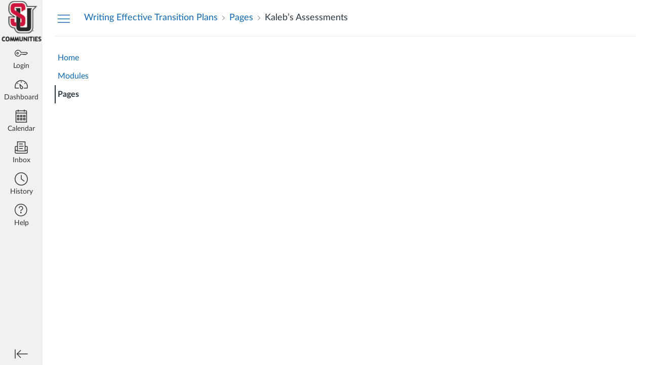

--- FILE ---
content_type: text/html; charset=utf-8
request_url: https://sucommunities.instructure.com/courses/149/pages/kalebs-assessments
body_size: 12256
content:
<!DOCTYPE html>
<html dir="ltr" lang="en">
<head>
  <meta charset="utf-8">
  <meta name="viewport" content="width=device-width, initial-scale=1">
  <meta name="theme-color" content="#f1f1f1">
  
  <meta name="robots" content="noindex,nofollow" />
  <meta name="apple-itunes-app" content="app-id=480883488">
<link rel="manifest" href="/web-app-manifest/manifest.json">
  <meta name="sentry-trace" content="b8281d60ed7e4d499218df73f3011d49-1d0b254ee9614dcf-0"/>
  <title>Kaleb’s Assessments: Writing Effective Transition Plans</title>

  <link rel="preload" href="https://du11hjcvx0uqb.cloudfront.net/dist/fonts/lato/extended/Lato-Regular-bd03a2cc27.woff2" as="font" type="font/woff2" crossorigin="anonymous">
  <link rel="preload" href="https://du11hjcvx0uqb.cloudfront.net/dist/fonts/lato/extended/Lato-Bold-cccb897485.woff2" as="font" type="font/woff2" crossorigin="anonymous">
  <link rel="preload" href="https://du11hjcvx0uqb.cloudfront.net/dist/fonts/lato/extended/Lato-Italic-4eb103b4d1.woff2" as="font" type="font/woff2" crossorigin="anonymous">
  <link rel="stylesheet" href="https://du11hjcvx0uqb.cloudfront.net/dist/brandable_css/no_variables/bundles/fonts-eb4a10fb18.css" media="screen" />
  <link rel="stylesheet" href="https://du11hjcvx0uqb.cloudfront.net/dist/brandable_css/950368a36f7548dae3543c84a5606e96/variables-6ceabaf6137deaa1b310c07895491bdd.css" media="all" />
  <link rel="stylesheet" href="https://du11hjcvx0uqb.cloudfront.net/dist/brandable_css/new_styles_normal_contrast/bundles/common-1900227737.css" media="all" />
  <link rel="stylesheet" href="https://du11hjcvx0uqb.cloudfront.net/dist/brandable_css/new_styles_normal_contrast/bundles/wiki_page-64d84d7ffb.css" media="screen" />
  <link rel="apple-touch-icon" href="https://du11hjcvx0uqb.cloudfront.net/dist/images/apple-touch-icon-585e5d997d.png" />
  <link rel="icon" type="image/x-icon" href="https://du11hjcvx0uqb.cloudfront.net/dist/images/favicon-e10d657a73.ico" />

  <link rel="stylesheet" href="https://instructure-uploads.s3.amazonaws.com/account_111130000000000001/attachments/7993/SU_Groups_201709181021.css" media="all" />
  
  <script>if (navigator.userAgent.match(/(MSIE|Trident\/)/)) location.replace('/ie-is-not-supported.html')</script>
  <script>
    INST = {"environment":"production","allowMediaComments":true,"kalturaSettings":{"domain":"nv.instructuremedia.com","resource_domain":"nv.instructuremedia.com","rtmp_domain":"iad.rtmp.instructuremedia.com","partner_id":"9","subpartner_id":"0","player_ui_conf":"0","kcw_ui_conf":"0","upload_ui_conf":"0","max_file_size_bytes":534773760,"do_analytics":false,"hide_rte_button":false,"js_uploader":true},"logPageViews":true,"editorButtons":[{"name":"Studio","id":24,"favorite":false,"url":"https://seattleu.instructuremedia.com/lti/launch?custom_arc_launch_type=content_select\u0026custom_lti_use_case=editor_button","icon_url":"https://files.instructuremedia.com/logos/studio-logo-squid-tiny-electric.svg","canvas_icon_class":null,"width":860,"height":640,"use_tray":false,"on_by_default":false,"description":"\u003cp\u003eVideo for Education\u003c/p\u003e\n"},{"name":"Microsoft Office 365","id":25,"favorite":false,"url":"https://office365-iad-prod.instructure.com/lti/rce-content-item","icon_url":"https://office365-iad-prod.instructure.com/images/office365_icon.png","canvas_icon_class":null,"width":900,"height":600,"use_tray":false,"on_by_default":false,"description":"\u003cp\u003eAllows you to pull in documents from Office 365 to Canvas\u003c/p\u003e\n"},{"name":"Google Apps","id":26,"favorite":false,"url":"https://google-drive-lti-iad-prod.instructure.com/lti/rce-content-selection","icon_url":"https://google-drive-lti-iad-prod.instructure.com/icon.png","canvas_icon_class":null,"width":700,"height":600,"use_tray":false,"on_by_default":false,"description":"\u003cp\u003eAllows you to pull in documents from Google Drive to Canvas\u003c/p\u003e\n"},{"name":"DropBox","id":27,"favorite":false,"url":"https://www.edu-apps.org/tool_redirect?id=dropbox","icon_url":"https://daks2k3a4ib2z.cloudfront.net/5746d4c4a3e009bb4d9ac858/594d78d8dc2b583adddea4e3_favicons.png","canvas_icon_class":null,"width":400,"height":200,"use_tray":false,"on_by_default":false,"description":"\u003cp\u003eThis lightweight integration lets Dropbox users select and link to files within course content or in conjunction with homework submissions.\u003c/p\u003e\n\n\u003cp\u003eDropbox is a file hosting service offering cloud storage, file synchronization, and client software. Files placed in a Dropbox folder also are accessible through a website and mobile phone applications.\u003c/p\u003e\n\n\u003cp\u003e\u003ca href=\"https://googledrive.com/host/0B5ghu5Vrh0j7X3FCOERVQ1dLSms/dropbox.png\" target=\"_blank\"\u003e \u003cimg src=\"https://googledrive.com/host/0B5ghu5Vrh0j7X3FCOERVQ1dLSms/dropbox.png\" alt=\"Dropbox insert video demonstration image.\"\u003e \u003c/a\u003e\u003c/p\u003e\n\n\u003cp\u003eThe current integration does require that users login to Dropbox each time.\u003c/p\u003e\n"},{"name":"Commons Favorites","id":61,"favorite":true,"url":"https://lor.instructure.com/api/lti/favorite-resources","icon_url":"https://lor.instructure.com/img/icon_commons.png","canvas_icon_class":null,"width":800,"height":400,"use_tray":true,"on_by_default":false,"description":"\u003cp\u003eFind and share course content\u003c/p\u003e\n"}]};
    ENV = {"ASSET_HOST":"https://du11hjcvx0uqb.cloudfront.net","active_brand_config_json_url":"https://du11hjcvx0uqb.cloudfront.net/dist/brandable_css/950368a36f7548dae3543c84a5606e96/variables-6ceabaf6137deaa1b310c07895491bdd.json","active_brand_config":{"md5":"950368a36f7548dae3543c84a5606e96","variables":{"ic-brand-global-nav-bgd":"#f1f1f1","ic-brand-global-nav-ic-icon-svg-fill":"#333333","ic-brand-global-nav-ic-icon-svg-fill--active":"#1c1c1c","ic-brand-global-nav-menu-item__text-color":"#333333","ic-brand-global-nav-menu-item__text-color--active":"#1c1c1c","ic-brand-global-nav-avatar-border":"#333333","ic-brand-global-nav-menu-item__badge-bgd":"#333333","ic-brand-global-nav-menu-item__badge-text":"#ffffff","ic-brand-global-nav-logo-bgd":"#f1f1f1","ic-brand-header-image":"https://instructure-uploads.s3.amazonaws.com/account_111130000000000001/attachments/25148/SU_Communities.png","ic-brand-watermark-opacity":"1","ic-brand-msapplication-tile-color":"#333333","ic-brand-right-sidebar-logo":"https://instructure-uploads.s3.amazonaws.com/account_111130000000000001/attachments/25999/SU%20Communities%20Sidebar.png","ic-brand-Login-body-bgd-color":"#f1f1f1","ic-brand-Login-body-bgd-shadow-color":"#c6c6c6","ic-brand-Login-logo":"https://instructure-uploads.s3.amazonaws.com/account_111130000000000001/attachments/9/Groups%20login%20screen.png","ic-brand-Login-Content-label-text-color":"#333333","ic-brand-Login-Content-password-text-color":"#333333","ic-brand-Login-footer-link-color":"#333333","ic-brand-Login-footer-link-color-hover":"#333333","ic-brand-Login-instructure-logo":"#333333"},"share":false,"name":null,"created_at":"2026-01-22T08:19:59-08:00","js_overrides":"https://instructure-uploads.s3.amazonaws.com/account_111130000000000001/attachments/96354/SU_Communities_2026-01-22-0817.js","css_overrides":"https://instructure-uploads.s3.amazonaws.com/account_111130000000000001/attachments/7993/SU_Groups_201709181021.css","mobile_js_overrides":"","mobile_css_overrides":"","parent_md5":null},"confetti_branding_enabled":false,"url_to_what_gets_loaded_inside_the_tinymce_editor_css":["https://du11hjcvx0uqb.cloudfront.net/dist/brandable_css/950368a36f7548dae3543c84a5606e96/variables-6ceabaf6137deaa1b310c07895491bdd.css","https://du11hjcvx0uqb.cloudfront.net/dist/brandable_css/new_styles_normal_contrast/bundles/what_gets_loaded_inside_the_tinymce_editor-a370c48efb.css","https://du11hjcvx0uqb.cloudfront.net/dist/brandable_css/no_variables/bundles/fonts-eb4a10fb18.css"],"url_for_high_contrast_tinymce_editor_css":["https://du11hjcvx0uqb.cloudfront.net/dist/brandable_css/default/variables-high_contrast-6ceabaf6137deaa1b310c07895491bdd.css","https://du11hjcvx0uqb.cloudfront.net/dist/brandable_css/new_styles_high_contrast/bundles/what_gets_loaded_inside_the_tinymce_editor-1d2c45ff3b.css","https://du11hjcvx0uqb.cloudfront.net/dist/brandable_css/no_variables/bundles/fonts-eb4a10fb18.css"],"captcha_site_key":"6LftyLgZAAAAAC10tel8XGucbApMIY8-uFB_yVcN","current_user_id":null,"current_user_global_id":null,"current_user_usage_metrics_id":null,"current_user_roles":null,"current_user_is_student":false,"current_user_types":null,"current_user_disabled_inbox":null,"current_user_visited_tabs":null,"discussions_reporting":true,"files_domain":"cluster88.canvas-user-content.com","group_information":null,"DOMAIN_ROOT_ACCOUNT_ID":"111130000000000001","DOMAIN_ROOT_ACCOUNT_UUID":"yUtEhsNUy57CAK3Ox8jplMeAHVZzP89lWwjt25ls","CAREER_THEME_URL":null,"CAREER_DARK_THEME_URL":null,"k12":false,"help_link_name":"Help","help_link_icon":"help","ADA_CHATBOT_ENABLED":false,"use_high_contrast":null,"auto_show_cc":null,"disable_celebrations":null,"disable_keyboard_shortcuts":null,"LTI_LAUNCH_FRAME_ALLOWANCES":["geolocation *","microphone *","camera *","midi *","encrypted-media *","autoplay *","clipboard-write *","display-capture *"],"DEEP_LINKING_POST_MESSAGE_ORIGIN":"https://sucommunities.instructure.com","comment_library_suggestions_enabled":null,"SETTINGS":{"open_registration":false,"collapse_global_nav":null,"release_notes_badge_disabled":null,"can_add_pronouns":true,"show_sections_in_course_tray":true,"enable_content_a11y_checker":false,"suppress_assignments":false},"RAILS_ENVIRONMENT":"Production","IN_PACED_COURSE":false,"SENTRY_FRONTEND":{"dsn":"https://355a1d96717e4038ac25aa852fa79a8f@relay-iad.sentry.insops.net/388","org_slug":"instructure","base_url":"https://sentry.insops.net","normalized_route":"/courses/{course_id}/pages/{id}","errors_sample_rate":"0.005","traces_sample_rate":"0.005","url_deny_pattern":"instructure-uploads.*amazonaws.com","revision":"canvas-lms@20260128.608"},"DATA_COLLECTION_ENDPOINT":"https://canvas-frontend-data-iad-prod.inscloudgate.net/submit","DOMAIN_ROOT_ACCOUNT_SFID":"001A000000PuKBp","DIRECT_SHARE_ENABLED":false,"CAN_VIEW_CONTENT_SHARES":null,"FEATURES":{"account_level_blackout_dates":false,"assignment_edit_placement_not_on_announcements":false,"a11y_checker_ai_alt_text_generation":false,"a11y_checker_ai_table_caption_generation":false,"a11y_checker_additional_resources":false,"block_content_editor_toolbar_reorder":false,"commons_new_quizzes":true,"consolidated_media_player":true,"courses_popout_sisid":true,"create_external_apps_side_tray_overrides":false,"dashboard_graphql_integration":false,"developer_key_user_agent_alert":true,"disallow_threaded_replies_fix_alert":true,"disallow_threaded_replies_manage":true,"discussion_ai_survey_link":false,"discussion_checkpoints":true,"discussion_permalink":true,"enhanced_course_creation_account_fetching":false,"explicit_latex_typesetting":false,"feature_flag_ui_sorting":true,"files_a11y_rewrite":true,"files_a11y_rewrite_toggle":true,"horizon_course_setting":false,"instui_for_import_page":true,"instui_header":false,"media_links_use_attachment_id":true,"multiselect_gradebook_filters":true,"new_quizzes_media_type":true,"new_quizzes_navigation_updates":true,"new_quizzes_surveys":true,"permanent_page_links":true,"rce_a11y_resize":true,"rce_find_replace":true,"render_both_to_do_lists":false,"scheduled_feedback_releases":true,"speedgrader_studio_media_capture":true,"student_access_token_management":true,"top_navigation_placement_a11y_fixes":true,"validate_call_to_action":false,"block_content_editor_ai_alt_text":true,"ux_list_concluded_courses_in_bp":false,"assign_to_in_edit_pages_rewrite":true,"account_level_mastery_scales":false,"ams_root_account_integration":false,"ams_advanced_content_organization":false,"api_rate_limits":true,"buttons_and_icons_root_account":false,"canvas_apps_sub_account_access":false,"course_pace_allow_bulk_pace_assign":false,"course_pace_download_document":false,"course_pace_draft_state":false,"course_pace_pacing_status_labels":false,"course_pace_pacing_with_mastery_paths":false,"course_pace_time_selection":false,"course_pace_weighted_assignments":false,"course_paces_skip_selected_days":false,"create_course_subaccount_picker":true,"disable_iframe_sandbox_file_show":false,"extended_submission_state":false,"file_verifiers_for_quiz_links":true,"increased_top_nav_pane_size":true,"instui_nav":false,"login_registration_ui_identity":false,"lti_apps_page_ai_translation":true,"lti_apps_page_instructors":false,"lti_asset_processor":false,"lti_asset_processor_discussions":false,"lti_link_to_apps_from_developer_keys":false,"lti_registrations_discover_page":true,"lti_registrations_next":false,"lti_registrations_page":true,"lti_registrations_usage_data":true,"lti_registrations_usage_data_dev":false,"lti_registrations_usage_data_low_usage":false,"lti_registrations_usage_tab":false,"lti_toggle_placements":true,"mobile_offline_mode":false,"modules_requirements_allow_percentage":false,"non_scoring_rubrics":true,"open_tools_in_new_tab":true,"product_tours":false,"rce_lite_enabled_speedgrader_comments":true,"rce_transform_loaded_content":false,"react_discussions_post":true,"restrict_student_access":false,"rubric_criterion_range":true,"scheduled_page_publication":true,"send_usage_metrics":true,"top_navigation_placement":false,"youtube_migration":false,"widget_dashboard":false,"account_survey_notifications":false,"embedded_release_notes":false,"canvas_k6_theme":false,"lti_asset_processor_course":false,"new_math_equation_handling":true,"youtube_overlay":false,"rce_studio_embed_improvements":false},"PENDO_APP_ID":"1ca366f1-739e-4565-52d2-9e6f6a8d438f","current_user":{},"current_user_is_admin":false,"context_asset_string":"course_149","ping_url":"https://sucommunities.instructure.com/api/v1/courses/149/ping","TIMEZONE":"America/Los_Angeles","CONTEXT_TIMEZONE":"America/Los_Angeles","LOCALES":["en"],"BIGEASY_LOCALE":"en_US","FULLCALENDAR_LOCALE":"en","MOMENT_LOCALE":"en","rce_auto_save_max_age_ms":86400000,"K5_USER":false,"USE_CLASSIC_FONT":false,"K5_HOMEROOM_COURSE":false,"K5_SUBJECT_COURSE":false,"LOCALE_TRANSLATION_FILE":"https://du11hjcvx0uqb.cloudfront.net/dist/javascripts/translations/en-f8e3f8e5aa.json","ACCOUNT_ID":"128","horizon_course":false,"HORIZON_ACCOUNT":false,"current_context":{"id":"149","name":"Writing Effective Transition Plans","type":"Course","url":"https://sucommunities.instructure.com/courses/149"},"WIKI_RIGHTS":{"read":true},"PAGE_RIGHTS":{"read":true},"DEFAULT_EDITING_ROLES":"teachers","WIKI_PAGES_PATH":"/courses/149/pages","WIKI_PAGE":{"url":"kalebs-assessments","title":"Kaleb’s Assessments","created_at":"2022-08-12T10:50:49-07:00","editing_roles":"teachers","page_id":"585","last_edited_by":{"id":"10316","anonymous_id":"7yk","display_name":"Jay Shepherd","avatar_image_url":"https://sucommunities.instructure.com/images/thumbnails/36045/l0oxoZcgu1B7UNNYYof9JwrttcuZsrmsa1m5mbYl","html_url":"https://sucommunities.instructure.com/courses/149/users/10316","pronouns":"She/They"},"published":true,"hide_from_students":false,"front_page":false,"html_url":"https://sucommunities.instructure.com/courses/149/pages/kalebs-assessments","todo_date":null,"publish_at":null,"updated_at":"2025-08-12T16:13:35-07:00","locked_for_user":false,"body":"\u003cp\u003e\u003ca title=\"Module 9 Overview\" href=\"https://sucommunities.instructure.com/courses/149/pages/module-9-overview\" data-course-type=\"wikiPages\" data-published=\"true\" data-api-endpoint=\"https://sucommunities.instructure.com/api/v1/courses/149/pages/module-9-overview\" data-api-returntype=\"Page\"\u003eModule 9 Overview\u003c/a\u003e | \u003ca title=\"IEP Transition Plan and the High School and Beyond Plan (HSBP)\" href=\"https://sucommunities.instructure.com/courses/149/pages/iep-transition-plan-and-the-high-school-and-beyond-plan-hsbp\" data-course-type=\"wikiPages\" data-published=\"true\" data-api-endpoint=\"https://sucommunities.instructure.com/api/v1/courses/149/pages/iep-transition-plan-and-the-high-school-and-beyond-plan-hsbp\" data-api-returntype=\"Page\"\u003eIEP Transition Plan and the High School and Beyond Plan (HSBP)\u003c/a\u003e | \u003ca title=\"Example: Kaleb's IEP and HSBP\" href=\"https://sucommunities.instructure.com/courses/149/pages/example-kalebs-iep-and-hsbp\" data-course-type=\"wikiPages\" data-published=\"true\" data-api-endpoint=\"https://sucommunities.instructure.com/api/v1/courses/149/pages/example-kalebs-iep-and-hsbp\" data-api-returntype=\"Page\"\u003eExample: Kaleb's IEP and HSBP\u003c/a\u003e | \u003cstrong\u003e\u003ca title=\"Kaleb’s Assessments\" href=\"https://sucommunities.instructure.com/courses/149/pages/kalebs-assessments\" data-course-type=\"wikiPages\" data-published=\"true\" data-api-endpoint=\"https://sucommunities.instructure.com/api/v1/courses/149/pages/kalebs-assessments\" data-api-returntype=\"Page\"\u003eKaleb’s Assessments\u003c/a\u003e\u003c/strong\u003e | \u003ca title=\"Kaleb’s Career Goals\" href=\"https://sucommunities.instructure.com/courses/149/pages/kalebs-career-goals\" data-course-type=\"wikiPages\" data-published=\"true\" data-api-endpoint=\"https://sucommunities.instructure.com/api/v1/courses/149/pages/kalebs-career-goals\" data-api-returntype=\"Page\"\u003eKaleb’s Career Goals\u003c/a\u003e | \u003ca title=\"Kaleb’s Education Goals\" href=\"https://sucommunities.instructure.com/courses/149/pages/kalebs-education-goals\" data-course-type=\"wikiPages\" data-published=\"true\" data-api-endpoint=\"https://sucommunities.instructure.com/api/v1/courses/149/pages/kalebs-education-goals\" data-api-returntype=\"Page\"\u003eKaleb’s Education Goals\u003c/a\u003e | \u003ca title=\"Kaleb’s Course Work\" href=\"https://sucommunities.instructure.com/courses/149/pages/kalebs-course-work\" data-course-type=\"wikiPages\" data-published=\"true\" data-api-endpoint=\"https://sucommunities.instructure.com/api/v1/courses/149/pages/kalebs-course-work\" data-api-returntype=\"Page\"\u003eKaleb’s Course Work\u003c/a\u003e | \u003ca title=\"Kaleb’s Summaries\" href=\"https://sucommunities.instructure.com/courses/149/pages/kalebs-summaries\" data-course-type=\"wikiPages\" data-published=\"true\" data-api-endpoint=\"https://sucommunities.instructure.com/api/v1/courses/149/pages/kalebs-summaries\" data-api-returntype=\"Page\"\u003eKaleb’s Summaries\u003c/a\u003e | \u003ca title=\"Module 9 Summary\" href=\"https://sucommunities.instructure.com/courses/149/pages/module-9-summary\" data-course-type=\"wikiPages\" data-published=\"true\" data-api-endpoint=\"https://sucommunities.instructure.com/api/v1/courses/149/pages/module-9-summary\" data-api-returntype=\"Page\"\u003eModule 9 Summary\u003c/a\u003e\u003c/p\u003e\n\u003chr\u003e\n\u003ch2\u003eAge-Appropriate Transition Assessments (IEP)\u003c/h2\u003e\n\u003cp\u003eWe know from Kaleb’s IEP that he receives services in reading, writing, math, and communications. Services in a community setting address safety, self-management, shopping, and vocational skills. Kaleb's goals focus on safety, managing time and tasks, managing money, shopping, and functional communication.\u003c/p\u003e\n\u003cp\u003eAssessments in the IEP and High School and Beyond Plan (HSBP) should support and align with each other. Results that are included in the IEP can also inform the HSBP Personal Profile.\u003c/p\u003e\n\u003chr\u003e\n\u003ch2\u003ePersonal Profile (HSBP)\u003c/h2\u003e\n\u003cp\u003eThis first section of Kaleb’s HSBP is the Personal Profile. This section is student-driven, developed collaboratively with Kaleb, and highlights his strengths, dreams, and goals over time. This information is gathered through both formal and informal age-appropriate assessments.\u003c/p\u003e\n\u003cp\u003eNotice the student language in Kaleb’s profile under, “To achieve my goal of working in an office setting…” These goals came directly from Kaleb’s IEP, which was developed in alignment with the HSBP and in collaboration with Kaleb.\u003cimg src=\"https://sucommunities.instructure.com/courses/149/files/48354/preview?verifier=GdoJcCMpnh9tLaru3M1xoqwSYwU4MGXkK50UcWNV\" alt=\"Personal Profile\" width=\"640\" height=\"59\" data-api-endpoint=\"https://sucommunities.instructure.com/api/v1/courses/149/files/48354\" data-api-returntype=\"File\" loading=\"lazy\"\u003e\u003c/p\u003e\n\u003cp\u003e\u003cem\u003eHigh School:\u003c/em\u003e\u003c/p\u003e\n\u003cul\u003e\n\u003cli\u003eI am friendly, have good hygiene, can follow directions and am flexible.\u003c/li\u003e\n\u003cli\u003eI learn best by seeing and doing.\u003c/li\u003e\n\u003cli\u003eI want to live with my parents, get a paid job in an office and spend time with my family.\u003c/li\u003e\n\u003cli\u003eI want to take a swimming or singing class and learn how to independently shop.\u003c/li\u003e\n\u003cli\u003eTo be successful I need clear expectations, routines, written schedules, and task lists.\u003c/li\u003e\n\u003c/ul\u003e\n\u003cp\u003eTo achieve my goal of working in an office setting I am working on:\u003c/p\u003e\n\u003cul\u003e\n\u003cli\u003eCarrying my allowance money in a wallet and using a weekly budget\u003c/li\u003e\n\u003cli\u003eUsing a checklist and time to stay focused, get tasks done and manage my time\u003c/li\u003e\n\u003cli\u003ePracticing conversations and asking for help in the community\u003c/li\u003e\n\u003cli\u003ePracticing finding information on my own\u003c/li\u003e\n\u003cli\u003eUsing my cellphone to communicate my location and other information to my family\u003c/li\u003e\n\u003cli\u003eParticipating in the School to Work Program\u003c/li\u003e\n\u003c/ul\u003e\n\u003chr\u003e\n\u003ch2\u003eStrengths Assessment (\u003ca href=\"https://cctstfolio.com/#/unit-1/lesson-1/strengths-assessment\"\u003eT-Folio, Unit 1, Lesson 1\u003c/a\u003e\u003cspan\u003e)\u003c/span\u003e\u003c/h2\u003e\n\u003cp\u003eIn this T-Folio activity, Kaleb reviewed a list of strengths and selected the ones that applied to him. Kaleb’s strengths include a neat appearance, following directions, and being flexible.\u003c/p\u003e\n\u003cp\u003e\u003cspan\u003e\u003cimg id=\"48042\" src=\"https://sucommunities.instructure.com/courses/149/files/48042/preview?verifier=LlEdMx7PRXvz4SFmjPPubl9BYFVESkkxOTrhIweh\" alt=\"Strengths Assessment\" width=\"640\" height=\"433\" data-api-endpoint=\"https://sucommunities.instructure.com/api/v1/courses/149/files/48042\" data-api-returntype=\"File\" loading=\"lazy\"\u003e\u003c/span\u003e\u003c/p\u003e\n\u003chr\u003e\n\u003ch2\u003eCareer Clusters Interest Survey\u0026nbsp;(\u003ca href=\"https://www.cctstfolio.com/#/unit-1/lesson-3\"\u003eT-Folio: Unit 1, Lesson 3\u003c/a\u003e)\u003c/h2\u003e\n\u003cp\u003eIn the Career Clusters Interest Survey from T-Folio, Kaleb selected his preferences around job activities and school subjects and identified some of his personal qualities. The form displayed Kaleb’s top three Career Bridge’s Career Clusters to help narrow his career search.\u003c/p\u003e\n\u003cp\u003eKaleb’s top career clusters are Business/Management/Administration, followed by a tie between Architecture/Construction and Manufacturing.\u003c/p\u003e\n\u003cp\u003e\u003cimg id=\"48047\" src=\"https://sucommunities.instructure.com/courses/149/files/48047/preview?verifier=TTUq9geUceW4hwJmE80UuJ6CErWxG9IC6vb8arky\" alt=\"Career Clusters Interest Survey\" width=\"640\" height=\"456\" data-api-endpoint=\"https://sucommunities.instructure.com/api/v1/courses/149/files/48047\" data-api-returntype=\"File\" loading=\"lazy\"\u003e\u003c/p\u003e\n\u003cp\u003e\u003cimg id=\"48043\" src=\"https://sucommunities.instructure.com/courses/149/files/48043/preview?verifier=P1bOHyi1UB8YaU44KXOhHNZe3UE2JMYDb4RApiPL\" alt=\"Top Three Clusters\" width=\"640\" height=\"207\" data-api-endpoint=\"https://sucommunities.instructure.com/api/v1/courses/149/files/48043\" data-api-returntype=\"File\" loading=\"lazy\"\u003e\u003c/p\u003e\n\u003chr\u003e\n\u003ch2\u003eChallenges in the Classroom and Beyond (\u003ca href=\"https://www.cctstfolio.com/#/unit-1/lesson-4/classroom-challenges\"\u003eT-Folio, Unit 1, Lesson 4\u003c/a\u003e\u003cspan\u003e)\u003c/span\u003e\u003c/h2\u003e\n\u003cp\u003eAnother T-Folio activity that was helpful for Kaleb involved identifying challenges outside of the classroom. In this activity, Kaleb reviewed statements and indicated if they apply to him. Kaleb identified that he has a hard time paying attention in class, is easily distracted by noises and movements, he learns well when he’s presented with new information orally, and he does not require pictures or videos to help him follow a multi-step process.\u003c/p\u003e\n\u003cp\u003eUsing the results of Kaleb’s assessment activities to develop his HSBP ensures that both his IEP and HSBP are student-driven, collaborative processes that are designed to help him reach his postsecondary goals.\u003c/p\u003e\n\u003cp\u003e\u003cspan\u003e\u003cimg id=\"48049\" src=\"https://sucommunities.instructure.com/courses/149/files/48049/preview?verifier=gWTkQVISnseLSFvjMbbeDpQJwp3mIyJprgS6zAgY\" alt=\"Challenges in the Classroom and Beyond\" width=\"640\" height=\"461\" data-api-endpoint=\"https://sucommunities.instructure.com/api/v1/courses/149/files/48049\" data-api-returntype=\"File\" loading=\"lazy\"\u003e\u003c/span\u003e\u003c/p\u003e\n\u003chr\u003e\n\u003cp style=\"text-align: right;\"\u003eNext – Kaleb's Career Goals\u003c/p\u003e"},"WIKI_PAGE_REVISION":"8","WIKI_PAGE_SHOW_PATH":"/courses/149/pages/kalebs-assessments","WIKI_PAGE_EDIT_PATH":"/courses/149/pages/kalebs-assessments/edit","WIKI_PAGE_HISTORY_PATH":"/courses/149/pages/kalebs-assessments/revisions","COURSE_ID":"149","MODULES_PATH":"/courses/149/modules","CONDITIONAL_RELEASE_SERVICE_ENABLED":true,"wiki_page_menu_tools":[],"wiki_index_menu_tools":[],"DISPLAY_SHOW_ALL_LINK":true,"CAN_SET_TODO_DATE":false,"ALLOW_ASSIGN_TO_DIFFERENTIATION_TAGS":false,"CAN_MANAGE_DIFFERENTIATION_TAGS":false,"EDITOR_FEATURE":null,"VALID_DATE_RANGE":{"start_at":{"date":null,"date_context":"term"},"end_at":{"date":null,"date_context":"term"}},"SECTION_LIST":[{"id":"113","name":"Writing Effective Transition Plans","start_at":null,"end_at":null,"override_course_and_term_dates":null}],"TITLE_AVAILABILITY_PATH":"/api/v1/courses/149/page_title_availability","ai_alt_text_generation_url":null,"notices":[],"active_context_tab":"pages"};
    BRANDABLE_CSS_HANDLEBARS_INDEX = [["new_styles_normal_contrast","new_styles_high_contrast","new_styles_normal_contrast_rtl","new_styles_high_contrast_rtl","new_styles_normal_contrast_dyslexic","new_styles_high_contrast_dyslexic","new_styles_normal_contrast_dyslexic_rtl","new_styles_high_contrast_dyslexic_rtl"],{"10":["908ffbc673",0,"d5c9044c6e",2,0,0,2,2],"15":["c8540c43a4",0,"0a2196be1d",2,0,0,2,2],"19":["df5777ed9c"],"61":["d5c4afc14e","ebb835cdef","384361a056","2e0ba247d5",0,1,2,3],"67":["db2aeb63d1",0,"32c90f1518",2,0,0,2,2],"71":["b848cc547a","83ae671549","d1c7bac7c6","0888a4a9e7",0,1,2,3],"06":["ba28819778",0,"96b99aafe5",2,0,0,2,2],"f0":["b349f31f5e",0,0,0,0,0,0,0],"c8":["aeda914f8b","c49cb30680","817080456d","ea2c01509e",0,1,2,3],"1e":["834e660fc6","35fd7c2fa0","99d344b95a","3de47096dc",0,1,2,3],"0c":["4dae5befd2",0,"c18876be89",2,0,0,2,2],"da":["b5a7f9cd8f","6e65f5abf7","773390ae11","6481b459be",0,1,2,3],"1d":["2128789890",0,"e568085637",2,0,0,2,2],"08":["64bff5a97d"],"e2":["79d37f210d"],"9f":["d39b291ba6",0,0,0,0,0,0,0],"2b":["20b6964699","b11dc54da6","62fe3ea30b","6bb4a7ae9e",0,1,2,3],"2c":["8a926fc28b",0,0,0,0,0,0,0],"c2":["6f2721ae01"],"9c":["c31821c764",0,"1693aba1da",2,0,0,2,2],"c5":["b5d5bef953","09b4a0b487","27a133737e","2098769aea",0,1,2,3],"f2":["51574f9b13"]}]
      REMOTES = {};
  </script>
  <script src="https://du11hjcvx0uqb.cloudfront.net/dist/brandable_css/950368a36f7548dae3543c84a5606e96/variables-6ceabaf6137deaa1b310c07895491bdd.js" defer="defer"></script>
  <script src="https://du11hjcvx0uqb.cloudfront.net/dist/timezone/America/Los_Angeles-6699c54112.js" defer="defer"></script>
  <script src="https://du11hjcvx0uqb.cloudfront.net/dist/timezone/America/Los_Angeles-6699c54112.js" defer="defer"></script>
  <script src="https://du11hjcvx0uqb.cloudfront.net/dist/timezone/en_US-80a0ce259b.js" defer="defer"></script>
  <script src="https://du11hjcvx0uqb.cloudfront.net/dist/webpack-production/react-entry-be1bde4765d8e661.js" crossorigin="anonymous" defer="defer"></script>
  <script src="https://du11hjcvx0uqb.cloudfront.net/dist/webpack-production/main-entry-d3c8e678d5de2ab0.js" crossorigin="anonymous" defer="defer"></script>
<script>
//<![CDATA[
(window.bundles || (window.bundles = [])).push('wiki_page_show');
(window.bundles || (window.bundles = [])).push('navigation_header');
//]]>
</script>
  
</head>

<body class="with-left-side course-menu-expanded padless-content pages primary-nav-expanded context-course_149 responsive_student_grades_page">

<noscript>
  <div role="alert" class="ic-flash-static ic-flash-error">
    <div class="ic-flash__icon" aria-hidden="true">
      <i class="icon-warning"></i>
    </div>
    <h1>You need to have JavaScript enabled in order to access this site.</h1>
  </div>
</noscript>




<div id="flash_message_holder"></div>
<div id="flash_screenreader_holder"></div>

<div id="application" class="ic-app ">
  




<header id="mobile-header" class="no-print">
  <button type="button" class="Button Button--icon-action-rev Button--large mobile-header-hamburger">
    <i class="icon-solid icon-hamburger"></i>
    <span id="mobileHeaderInboxUnreadBadge" class="menu-item__badge" style="min-width: 0; top: 12px; height: 12px; right: 6px; display:none;"></span>
    <span class="screenreader-only">Global Navigation Menu</span>
  </button>
  <div class="mobile-header-space"></div>
    <a class="mobile-header-title expandable" href="/courses/149" role="button" aria-controls="mobileContextNavContainer">
      <div>Writing Effective Transition Plans</div>
        <div>Kaleb’s Assessments</div>
    </a>

  <div id="nutrition_facts_mobile_container"></div>


    <div class="mobile-header-space"></div>
    <button type="button" class="Button Button--icon-action-rev Button--large mobile-header-arrow" aria-label="Navigation Menu">
      <i class="icon-arrow-open-down" id="mobileHeaderArrowIcon"></i>
    </button>
</header>
<nav id="mobileContextNavContainer"></nav>

<header id="header" class="ic-app-header no-print no-user" aria-label="Global Header">
  <a href="#content" id="skip_navigation_link">Skip To Content</a>
  <div role="region" class="ic-app-header__main-navigation" aria-label="Global Navigation">
      <div class="ic-app-header__logomark-container">
        <a href="https://sucommunities.instructure.com/" class="ic-app-header__logomark">
          <span class="screenreader-only">Dashboard</span>
        </a>
      </div>
    <ul id="menu" class="ic-app-header__menu-list">
        <li class="menu-item ic-app-header__menu-list-item">
          <a id="global_nav_login_link" href="/login" class="ic-app-header__menu-list-link">
            <div class="menu-item-icon-container" aria-hidden="true">
              <svg xmlns="http://www.w3.org/2000/svg" class="ic-icon-svg ic-icon-svg--login" version="1.1" x="0" y="0" viewBox="241 -241 512 512" enable-background="new 241 -241 512 512" xml:space="preserve"><path d="M743.9 5.9l-35.7-35.7H492.9c-6.5-16.2-17.3-32-31.7-46.4 -50.4-50.4-132-50.4-182.4 0s-50.4 132.1 0 182.5 132 50.4 182.4 0c11.8-11.8 20.6-25.9 27-41.8H547L570.6 88l22.8-22.8L616.2 88 639 65.2 661.8 88l24.1-24.1 15.6-1.5 4.6-0.5L753 15 743.9 5.9 743.9 5.9zM694.4 37.1l-15.6 1.5 -4.6 0.5 -12.4 12.4 -12.9-12.9h-19.8l-12.9 12.9 -12.9-12.9h-19.8l-12.9 12.9 -12.9-12.9h-87.6l-2.9 8.8c-5.3 16-13.2 29.5-24.2 40.6 -40.3 40.3-105.6 40.3-145.9 0s-40.3-105.7 0-146 105.6-40.3 145.9 0c14.3 14.3 24.4 29.8 28.6 44.6l2.7 9.4h223.3l19 19L694.4 37.1 694.4 37.1zM322.3-16.2c-17.5 17.5-17.5 46 0 63.5 17.5 17.5 46 17.5 63.5 0 17.5-17.5 17.5-46 0-63.5C368.2-33.8 339.8-33.8 322.3-16.2L322.3-16.2zM367.6 29.1c-7.5 7.5-19.7 7.5-27.2 0 -7.5-7.5-7.5-19.7 0-27.2s19.7-7.5 27.2 0S375.2 21.6 367.6 29.1L367.6 29.1z"/></svg>

            </div>
            <div class="menu-item__text">
              Login
            </div>
          </a>
        </li>
      <li class="ic-app-header__menu-list-item ">
        <a id="global_nav_dashboard_link" href="https://sucommunities.instructure.com/" class="ic-app-header__menu-list-link">
          <div class="menu-item-icon-container" aria-hidden="true">
            <svg xmlns="http://www.w3.org/2000/svg" class="ic-icon-svg ic-icon-svg--dashboard" version="1.1" x="0" y="0" viewBox="0 0 280 200" enable-background="new 0 0 280 200" xml:space="preserve"><path d="M273.09,180.75H197.47V164.47h62.62A122.16,122.16,0,1,0,17.85,142a124,124,0,0,0,2,22.51H90.18v16.29H6.89l-1.5-6.22A138.51,138.51,0,0,1,1.57,142C1.57,65.64,63.67,3.53,140,3.53S278.43,65.64,278.43,142a137.67,137.67,0,0,1-3.84,32.57ZM66.49,87.63,50.24,71.38,61.75,59.86,78,76.12Zm147,0L202,76.12l16.25-16.25,11.51,11.51ZM131.85,53.82v-23h16.29v23Zm15.63,142.3a31.71,31.71,0,0,1-28-16.81c-6.4-12.08-15.73-72.29-17.54-84.25a8.15,8.15,0,0,1,13.58-7.2c8.88,8.21,53.48,49.72,59.88,61.81a31.61,31.61,0,0,1-27.9,46.45ZM121.81,116.2c4.17,24.56,9.23,50.21,12,55.49A15.35,15.35,0,1,0,161,157.3C158.18,152,139.79,133.44,121.81,116.2Z" /></svg>

          </div>
          <div class="menu-item__text">
            Dashboard
          </div>
        </a>
      </li>
      <li class="menu-item ic-app-header__menu-list-item ">
        <a id="global_nav_calendar_link" href="/calendar" class="ic-app-header__menu-list-link">
          <div class="menu-item-icon-container" aria-hidden="true">
            <svg xmlns="http://www.w3.org/2000/svg" class="ic-icon-svg ic-icon-svg--calendar" version="1.1" x="0" y="0" viewBox="0 0 280 280" enable-background="new 0 0 280 280" xml:space="preserve"><path d="M197.07,213.38h16.31V197.07H197.07Zm-16.31,16.31V180.76h48.92v48.92Zm-48.92-16.31h16.31V197.07H131.85Zm-16.31,16.31V180.76h48.92v48.92ZM66.62,213.38H82.93V197.07H66.62ZM50.32,229.68V180.76H99.24v48.92Zm146.75-81.53h16.31V131.85H197.07Zm-16.31,16.31V115.54h48.92v48.92Zm-48.92-16.31h16.31V131.85H131.85Zm-16.31,16.31V115.54h48.92v48.92ZM66.62,148.15H82.93V131.85H66.62ZM50.32,164.46V115.54H99.24v48.92ZM34,262.29H246V82.93H34ZM246,66.62V42.16A8.17,8.17,0,0,0,237.84,34H213.38v8.15a8.15,8.15,0,1,1-16.31,0V34H82.93v8.15a8.15,8.15,0,0,1-16.31,0V34H42.16A8.17,8.17,0,0,0,34,42.16V66.62Zm-8.15-48.92a24.49,24.49,0,0,1,24.46,24.46V278.6H17.71V42.16A24.49,24.49,0,0,1,42.16,17.71H66.62V9.55a8.15,8.15,0,0,1,16.31,0v8.15H197.07V9.55a8.15,8.15,0,1,1,16.31,0v8.15Z"/></svg>

          </div>
          <div class="menu-item__text">
            Calendar
          </div>
        </a>
      </li>
      <li class="menu-item ic-app-header__menu-list-item ">
      <!-- TODO: Add back global search when available -->
        <a id="global_nav_conversations_link" href="/conversations" class="ic-app-header__menu-list-link">
          <div class="menu-item-icon-container">
            <span aria-hidden="true"><svg xmlns="http://www.w3.org/2000/svg" class="ic-icon-svg ic-icon-svg--inbox" version="1.1" x="0" y="0" viewBox="0 0 280 280" enable-background="new 0 0 280 280" xml:space="preserve"><path d="M91.72,120.75h96.56V104.65H91.72Zm0,48.28h80.47V152.94H91.72Zm0-96.56h80.47V56.37H91.72Zm160.94,34.88H228.52V10.78h-177v96.56H27.34A24.17,24.17,0,0,0,3.2,131.48V244.14a24.17,24.17,0,0,0,24.14,24.14H252.66a24.17,24.17,0,0,0,24.14-24.14V131.48A24.17,24.17,0,0,0,252.66,107.34Zm0,16.09a8.06,8.06,0,0,1,8,8v51.77l-32.19,19.31V123.44ZM67.58,203.91v-177H212.42v177ZM27.34,123.44H51.48v79.13L19.29,183.26V131.48A8.06,8.06,0,0,1,27.34,123.44ZM252.66,252.19H27.34a8.06,8.06,0,0,1-8-8V202l30,18H230.75l30-18v42.12A8.06,8.06,0,0,1,252.66,252.19Z"/></svg>
</span>
            <span class="menu-item__badge"></span>
          </div>
          <div class="menu-item__text">
            Inbox
          </div>
        </a>
      </li>
        <li class="menu-item ic-app-header__menu-list-item" >
          <a id="global_nav_history_link" role="button" href="#" class="ic-app-header__menu-list-link">
            <div class="menu-item-icon-container" aria-hidden="true">
              <svg viewBox="0 0 1920 1920" class="ic-icon-svg menu-item__icon svg-icon-history" version="1.1" xmlns="http://www.w3.org/2000/svg">
    <path d="M960 112.941c-467.125 0-847.059 379.934-847.059 847.059 0 467.125 379.934 847.059 847.059 847.059 467.125 0 847.059-379.934 847.059-847.059 0-467.125-379.934-847.059-847.059-847.059M960 1920C430.645 1920 0 1489.355 0 960S430.645 0 960 0s960 430.645 960 960-430.645 960-960 960m417.905-575.955L903.552 988.28V395.34h112.941v536.47l429.177 321.77-67.765 90.465z" stroke="none" stroke-width="1" fill-rule="evenodd"/>
</svg>
            </div>
            <div class="menu-item__text">
              History
            </div>
          </a>
        </li>
      <li class="ic-app-header__menu-list-item">
        <a id="global_nav_help_link" role="button" class="ic-app-header__menu-list-link" data-track-category="help system" data-track-label="help button" href="https://help.instructure.com">
          <div class="menu-item-icon-container" role="presentation">
              <svg xmlns="http://www.w3.org/2000/svg" class="ic-icon-svg menu-item__icon svg-icon-help" version="1.1" x="0" y="0" viewBox="0 0 200 200" enable-background="new 0 0 200 200" xml:space="preserve" fill="currentColor"><path d="M100,127.88A11.15,11.15,0,1,0,111.16,139,11.16,11.16,0,0,0,100,127.88Zm8.82-88.08a33.19,33.19,0,0,1,23.5,23.5,33.54,33.54,0,0,1-24,41.23,3.4,3.4,0,0,0-2.74,3.15v9.06H94.42v-9.06a14.57,14.57,0,0,1,11.13-14,22.43,22.43,0,0,0,13.66-10.27,22.73,22.73,0,0,0,2.31-17.37A21.92,21.92,0,0,0,106,50.59a22.67,22.67,0,0,0-19.68,3.88,22.18,22.18,0,0,0-8.65,17.64H66.54a33.25,33.25,0,0,1,13-26.47A33.72,33.72,0,0,1,108.82,39.8ZM100,5.2A94.8,94.8,0,1,0,194.8,100,94.91,94.91,0,0,0,100,5.2m0,178.45A83.65,83.65,0,1,1,183.65,100,83.73,83.73,0,0,1,100,183.65" transform="translate(-5.2 -5.2)"/></svg>

            <span class="menu-item__badge"></span>
          </div>
          <div class="menu-item__text">
            Help
          </div>
</a>      </li>
    </ul>
  </div>
  <div class="ic-app-header__secondary-navigation">
    <ul class="ic-app-header__menu-list">
      <li class="menu-item ic-app-header__menu-list-item">
        <a
          id="primaryNavToggle"
          role="button"
          href="#"
          class="ic-app-header__menu-list-link ic-app-header__menu-list-link--nav-toggle"
          aria-label="Minimize global navigation"
          title="Minimize global navigation"
        >
          <div class="menu-item-icon-container" aria-hidden="true">
            <svg xmlns="http://www.w3.org/2000/svg" class="ic-icon-svg ic-icon-svg--navtoggle" version="1.1" x="0" y="0" width="40" height="32" viewBox="0 0 40 32" xml:space="preserve">
  <path d="M39.5,30.28V2.48H37.18v27.8Zm-4.93-13.9L22.17,4,20.53,5.61l9.61,9.61H.5v2.31H30.14l-9.61,9.61,1.64,1.64Z"/>
</svg>

          </div>
        </a>
      </li>
    </ul>
  </div>
  <div id="global_nav_tray_container"></div>
  <div id="global_nav_tour"></div>
</header>


  <div id="instructure_ajax_error_box">
    <div style="text-align: right; background-color: #fff;"><a href="#" class="close_instructure_ajax_error_box_link">Close</a></div>
    <iframe id="instructure_ajax_error_result" src="about:blank" style="border: 0;" title="Error"></iframe>
  </div>

  <div id="wrapper" class="ic-Layout-wrapper">
        <div class="ic-app-nav-toggle-and-crumbs no-print">
            <button type="button" id="courseMenuToggle" class="Button Button--link ic-app-course-nav-toggle" aria-live="polite" aria-label="Hide Courses Navigation Menu">
              <i class="icon-hamburger" aria-hidden="true"></i>
            </button>

          <div class="ic-app-crumbs ">
              <nav id="breadcrumbs" role="navigation" aria-label="breadcrumbs"><ol><li class="home"><a href="/"><span class="ellipsible"><i class="icon-home"
   title="My Dashboard">
  <span class="screenreader-only">My Dashboard</span>
</i>
</span></a></li><li><a href="/courses/149"><span class="ellipsible">Writing Effective Transition Plans</span></a></li><li><a href="/courses/149/pages"><span class="ellipsible">Pages</span></a></li><li aria-current="page"><span class="ellipsible">Kaleb’s Assessments</span></li></ol></nav>
          </div>


          <div id="nutrition_facts_container"></div>
          <div class="right-of-crumbs right-of-crumbs-no-reverse">
              <div id="ai-information-mount"></div>
          </div>

        </div>
    <div id="main" class="ic-Layout-columns">
        <div class="ic-Layout-watermark" aria-hidden="true"></div>
        <div id="left-side"
          class="ic-app-course-menu ic-sticky-on list-view"
          style="display: block"
          >
          <div id="sticky-container" class="ic-sticky-frame">
            <nav role="navigation" aria-label="Courses Navigation Menu"><ul id="section-tabs"><li class="section"><a href="/courses/149" id="home-link" class="home">Home</a></li><li class="section"><a href="/courses/149/modules" id="modules-link" class="modules">Modules</a></li><li class="section"><a href="/courses/149/wiki" id="pages-link" aria-current="page" class="pages active">Pages</a></li></ul></nav>
          </div>
        </div>
      <div id="not_right_side" class="ic-app-main-content">
        <div id="content-wrapper" class="ic-Layout-contentWrapper">
          
          <div id="content" class="ic-Layout-contentMain" role="main">
            

  

<div id="wiki_page_show"></div>
<div id="module_navigation_target"></div>

          </div>
        </div>
        <div id="right-side-wrapper" class="ic-app-main-content__secondary">
          <aside id="right-side" role="complementary">
            
          </aside>
        </div>
      </div>
    </div>
  </div>



    <div style="display:none;"><!-- Everything inside of this should always stay hidden -->
    </div>
  <div id='aria_alerts' class='hide-text affix' role="alert" aria-live="assertive"></div>
  <div id='StudentTray__Container'></div>
  <div id="react-router-portals"></div>


  

  <iframe src="https://sso.canvaslms.com/post_message_forwarding?rev=e6aca5e55d-de8233d392aa15f4&amp;token=eyJ0eXAiOiJKV1QiLCJhbGciOiJIUzUxMiJ9.eyJwYXJlbnRfZG9tYWluIjoic3Vjb21tdW5pdGllcy5pbnN0cnVjdHVyZS5jb20ifQ.muRteYpie9fAzjunh9BzOW3hHQXU8j6HXxGnPWoplrS5d4BJAlvXrMiMgT9brdnARV9j0EEzpKVhB45UjgiYGQ" name="post_message_forwarding" title="post_message_forwarding" id="post_message_forwarding" sandbox="allow-scripts allow-same-origin" style="display:none;"></iframe>


  <script>
    Object.assign(
      ENV,
      {}
    )
  </script>

<script>
//<![CDATA[
(window.deferredBundles || (window.deferredBundles = [])).push('usage_metrics');
(window.bundles || (window.bundles = [])).push('inst_fs_service_worker');
//]]>
</script>
<script src="https://instructure-uploads.s3.amazonaws.com/account_111130000000000001/attachments/96354/SU_Communities_2026-01-22-0817.js" defer="defer"></script>


</div> <!-- #application -->
</body>
</html>


--- FILE ---
content_type: text/css; charset=utf-8
request_url: https://du11hjcvx0uqb.cloudfront.net/dist/brandable_css/950368a36f7548dae3543c84a5606e96/variables-6ceabaf6137deaa1b310c07895491bdd.css
body_size: 652
content:
:root {
        --ic-brand-primary-darkened-5: #2974B3;
--ic-brand-primary-darkened-10: #276EAA;
--ic-brand-primary-darkened-15: #2568A0;
--ic-brand-primary-lightened-5: #3580BF;
--ic-brand-primary-lightened-10: #4087C2;
--ic-brand-primary-lightened-15: #4A8DC6;
--ic-brand-button--primary-bgd-darkened-5: #2974B3;
--ic-brand-button--primary-bgd-darkened-15: #2568A0;
--ic-brand-button--secondary-bgd-darkened-5: #26333D;
--ic-brand-button--secondary-bgd-darkened-15: #222E37;
--ic-brand-font-color-dark-lightened-15: #47535C;
--ic-brand-font-color-dark-lightened-28: #636D75;
--ic-link-color-darkened-10: #0D5EA2;
--ic-link-color-lightened-10: #2677BA;
--ic-brand-primary: #2B7ABC;
--ic-brand-font-color-dark: #273540;
--ic-link-color: #0E68B3;
--ic-brand-button--primary-bgd: var(--ic-brand-primary);
--ic-brand-button--primary-text: #ffffff;
--ic-brand-button--secondary-bgd: #273540;
--ic-brand-button--secondary-text: #ffffff;
--ic-brand-global-nav-bgd: #f1f1f1;
--ic-brand-global-nav-ic-icon-svg-fill: #333333;
--ic-brand-global-nav-ic-icon-svg-fill--active: #1c1c1c;
--ic-brand-global-nav-menu-item__text-color: #333333;
--ic-brand-global-nav-menu-item__text-color--active: #1c1c1c;
--ic-brand-global-nav-avatar-border: #333333;
--ic-brand-global-nav-menu-item__badge-bgd: #333333;
--ic-brand-global-nav-menu-item__badge-bgd--active: var(--ic-brand-primary);
--ic-brand-global-nav-menu-item__badge-text: #ffffff;
--ic-brand-global-nav-menu-item__badge-text--active: #ffffff;
--ic-brand-global-nav-logo-bgd: #f1f1f1;
--ic-brand-header-image: url('https://instructure-uploads.s3.amazonaws.com/account_111130000000000001/attachments/25148/SU_Communities.png');
--ic-brand-mobile-global-nav-logo: url('https://du11hjcvx0uqb.cloudfront.net/dist/images/mobile-global-nav-logo-aff8453309.svg');
--ic-brand-watermark: ;
--ic-brand-watermark-opacity: 1;
--ic-brand-favicon: url('https://du11hjcvx0uqb.cloudfront.net/dist/images/favicon-e10d657a73.ico');
--ic-brand-apple-touch-icon: url('https://du11hjcvx0uqb.cloudfront.net/dist/images/apple-touch-icon-585e5d997d.png');
--ic-brand-msapplication-tile-color: #333333;
--ic-brand-msapplication-tile-square: url('https://du11hjcvx0uqb.cloudfront.net/dist/images/windows-tile-eda8889e7b.png');
--ic-brand-msapplication-tile-wide: url('https://du11hjcvx0uqb.cloudfront.net/dist/images/windows-tile-wide-44d3cc1060.png');
--ic-brand-right-sidebar-logo: url('https://instructure-uploads.s3.amazonaws.com/account_111130000000000001/attachments/25999/SU%20Communities%20Sidebar.png');
--ic-brand-Login-body-bgd-color: #f1f1f1;
--ic-brand-Login-body-bgd-image: ;
--ic-brand-Login-body-bgd-shadow-color: #c6c6c6;
--ic-brand-Login-logo: url('https://instructure-uploads.s3.amazonaws.com/account_111130000000000001/attachments/9/Groups%20login%20screen.png');
--ic-brand-Login-Content-bgd-color: none;
--ic-brand-Login-Content-border-color: none;
--ic-brand-Login-Content-inner-bgd: none;
--ic-brand-Login-Content-inner-border: none;
--ic-brand-Login-Content-inner-body-bgd: none;
--ic-brand-Login-Content-inner-body-border: none;
--ic-brand-Login-Content-label-text-color: #333333;
--ic-brand-Login-Content-password-text-color: #333333;
--ic-brand-Login-footer-link-color: #333333;
--ic-brand-Login-footer-link-color-hover: #333333;
--ic-brand-Login-instructure-logo: #333333;
      }

--- FILE ---
content_type: text/css
request_url: https://instructure-uploads.s3.amazonaws.com/account_111130000000000001/attachments/7993/SU_Groups_201709181021.css
body_size: 1522
content:
@import 'https://seattleu.evaluationkit.com/CanvasScripts/seattleu.css?v=0';

/*Seattle University Group Override CSS File

Changelog

2014-10-21 Initial version to remove non-group roles from enrollment selection within groups sub-account
2015-07-27 Remove new role Tutor from Group Enrollment Drop-Down
2017-09-18 Update roles hidden due to Canvas id changes

*/

/* --------------Remove unused roles from enrollment menu ----------- */

		/* Remove Student Grader role */
		#peoplesearch_select_role [value="1132"]  {
            display:none !important;
        }

		/* Remove Primary Instructor role */
		#peoplesearch_select_role [value="1338"]  {
            display:none !important;
        }

		/* Remove Librarian role */
		#peoplesearch_select_role [value="1813"]  {
            display:none !important;
        }

		/* Remove Teacher role */
		#peoplesearch_select_role [value="2442"]  {
		         display:none !important;
		     }

		/* Remove TA role */
		#peoplesearch_select_role [value="2443"]  {
		         display:none !important;
		     }

		/* Remove Designer role */
		#peoplesearch_select_role [value="2444"]  {
            display:none !important;
        }

		/* Remove Observer role */
		#peoplesearch_select_role [value="2445"]  {
            display:none !important;
        }

		/* Remove Tutor role */
		#peoplesearch_select_role [value="2533"]  {
					display:none !important;
				}

		/* Remove Auditor role */
		#peoplesearch_select_role [value="2538"]  {
			display:none !important;
		}


--- FILE ---
content_type: text/javascript
request_url: https://du11hjcvx0uqb.cloudfront.net/dist/brandable_css/950368a36f7548dae3543c84a5606e96/variables-6ceabaf6137deaa1b310c07895491bdd.js
body_size: 571
content:
CANVAS_ACTIVE_BRAND_VARIABLES = {"ic-brand-primary-darkened-5":"#2974B3","ic-brand-primary-darkened-10":"#276EAA","ic-brand-primary-darkened-15":"#2568A0","ic-brand-primary-lightened-5":"#3580BF","ic-brand-primary-lightened-10":"#4087C2","ic-brand-primary-lightened-15":"#4A8DC6","ic-brand-button--primary-bgd-darkened-5":"#2974B3","ic-brand-button--primary-bgd-darkened-15":"#2568A0","ic-brand-button--secondary-bgd-darkened-5":"#26333D","ic-brand-button--secondary-bgd-darkened-15":"#222E37","ic-brand-font-color-dark-lightened-15":"#47535C","ic-brand-font-color-dark-lightened-28":"#636D75","ic-link-color-darkened-10":"#0D5EA2","ic-link-color-lightened-10":"#2677BA","ic-brand-primary":"#2B7ABC","ic-brand-font-color-dark":"#273540","ic-link-color":"#0E68B3","ic-brand-button--primary-bgd":"#2B7ABC","ic-brand-button--primary-text":"#ffffff","ic-brand-button--secondary-bgd":"#273540","ic-brand-button--secondary-text":"#ffffff","ic-brand-global-nav-bgd":"#f1f1f1","ic-brand-global-nav-ic-icon-svg-fill":"#333333","ic-brand-global-nav-ic-icon-svg-fill--active":"#1c1c1c","ic-brand-global-nav-menu-item__text-color":"#333333","ic-brand-global-nav-menu-item__text-color--active":"#1c1c1c","ic-brand-global-nav-avatar-border":"#333333","ic-brand-global-nav-menu-item__badge-bgd":"#333333","ic-brand-global-nav-menu-item__badge-bgd--active":"#2B7ABC","ic-brand-global-nav-menu-item__badge-text":"#ffffff","ic-brand-global-nav-menu-item__badge-text--active":"#ffffff","ic-brand-global-nav-logo-bgd":"#f1f1f1","ic-brand-header-image":"https://instructure-uploads.s3.amazonaws.com/account_111130000000000001/attachments/25148/SU_Communities.png","ic-brand-mobile-global-nav-logo":"https://du11hjcvx0uqb.cloudfront.net/dist/images/mobile-global-nav-logo-aff8453309.svg","ic-brand-watermark":"","ic-brand-watermark-opacity":"1","ic-brand-favicon":"https://du11hjcvx0uqb.cloudfront.net/dist/images/favicon-e10d657a73.ico","ic-brand-apple-touch-icon":"https://du11hjcvx0uqb.cloudfront.net/dist/images/apple-touch-icon-585e5d997d.png","ic-brand-msapplication-tile-color":"#333333","ic-brand-msapplication-tile-square":"https://du11hjcvx0uqb.cloudfront.net/dist/images/windows-tile-eda8889e7b.png","ic-brand-msapplication-tile-wide":"https://du11hjcvx0uqb.cloudfront.net/dist/images/windows-tile-wide-44d3cc1060.png","ic-brand-right-sidebar-logo":"https://instructure-uploads.s3.amazonaws.com/account_111130000000000001/attachments/25999/SU%20Communities%20Sidebar.png","ic-brand-Login-body-bgd-color":"#f1f1f1","ic-brand-Login-body-bgd-image":"","ic-brand-Login-body-bgd-shadow-color":"#c6c6c6","ic-brand-Login-logo":"https://instructure-uploads.s3.amazonaws.com/account_111130000000000001/attachments/9/Groups%20login%20screen.png","ic-brand-Login-Content-bgd-color":"none","ic-brand-Login-Content-border-color":"none","ic-brand-Login-Content-inner-bgd":"none","ic-brand-Login-Content-inner-border":"none","ic-brand-Login-Content-inner-body-bgd":"none","ic-brand-Login-Content-inner-body-border":"none","ic-brand-Login-Content-label-text-color":"#333333","ic-brand-Login-Content-password-text-color":"#333333","ic-brand-Login-footer-link-color":"#333333","ic-brand-Login-footer-link-color-hover":"#333333","ic-brand-Login-instructure-logo":"#333333"};

--- FILE ---
content_type: application/x-javascript
request_url: https://instructure-uploads.s3.amazonaws.com/account_111130000000000001/attachments/96354/SU_Communities_2026-01-22-0817.js
body_size: 1734
content:
/*SU Communities Global Override JS File

Changelog

2019-05-13 Initial version for SU sugroups
2021-08-25 Updated for SU Communities; removed non-working code
2021-08-31 Added link to Canvas on Dashboard footer
2022-12-05 Added Google Analytics
2026-01-22 Updated dashboard links

 */

$(function () {

  var docUrl = document.URL;  // Set URL variable

// Main *********************

    // $('#addNewDropDown').hide();

    // Remove Reset and Conclude Course buttons for all users
  	if (docUrl.indexOf("settings") > 0) {
  		$("a:contains('Reset Course Content')").hide();
  		$("a:contains('Conclude this Course')").hide();
  	}

    // Remove the Instructure footer image and links on the login page
    $('#footer a[href="http://help.instructure.com/"]').remove();
    $('a[href="http://www.instructure.com"]').remove();
    $('a[href="http://facebook.com/instructure"]').remove();
    $('a[href="http://twitter.com/instructure"]').remove();

    // Add SU specific links to login page and bottom of screen
    $("#footer-links").prepend("<a href='https://www.seattleu.edu/office-directory/information-technology-services/'>Information Technology Services</a> ");
    $("#footer-links").prepend("<a href='https://www.seattleu.edu/canvas-help/'>Canvas Help Center</a> ");
    $("#footer-links").prepend("<a href='https://seattleu.instructure.com/'>Canvas</a> ");

    // Google Analytics

    var imported = document.createElement('script');
    imported.src = 'https://www.googletagmanager.com/gtag/js?id=G-V0W1VW33NK';
    document.head.appendChild(imported);

    window.dataLayer = window.dataLayer || [];
    function gtag(){dataLayer.push(arguments);}
    gtag('js', new Date());
    gtag('config', 'G-V0W1VW33NK');

});
